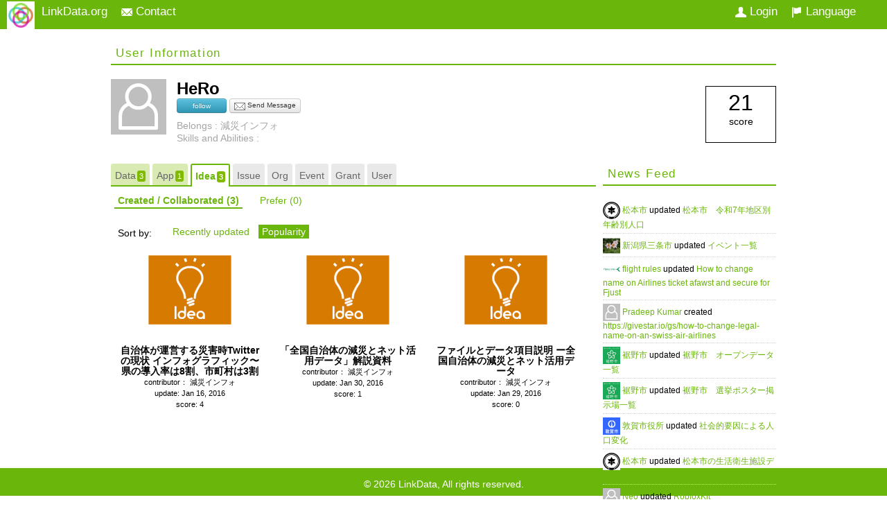

--- FILE ---
content_type: text/html;charset=UTF-8
request_url: https://user.linkdata.org/user/HeRo/idea/collaborated?sort=popularity
body_size: 18239
content:



<!DOCTYPE html>

<html>
	<head>
		<meta charset="utf-8" />
		

<meta http-equiv="Cache-Control" content="no-cache">
<meta http-equiv="pragma" content="no-cache">
<title>HeRo｜LinkData</title>


<link rel='stylesheet' href='/css/common/menu/dropdown.menu.css' type='text/css'/>
<link rel='stylesheet' href='/css/common/common.css' type='text/css'/>
<link rel='stylesheet' href='/css/common/button.css' type='text/css'/>
<link rel='stylesheet' href='/css/common/ui-icon.css' type='text/css'/>
<link rel="stylesheet" href="/css/jquery/jquery-ui.css"></link>

<script type="text/javascript" src="/script/jquery/jquery-1.9.1.min.js"></script>
<script type="text/javascript" src="/script/jquery/jquery-ui-1.10.3.min.js"></script>
<script type="text/javascript" src="/script/jquery/jquery.validate.js"></script>

<script type="text/javascript" src="/script/common/menu/dropdown.menu.js"></script>
<script type="text/javascript" src="/script/common/common.js"></script>
<script type="text/javascript" src="/script/common/analytics.js"></script>
<script type="text/javascript" src="/script/common/linkdata.window.js"></script>

<script type="text/javascript">
	UD.contextPath = '';
	UD.systemUrl = 'https://user.linkdata.org/';
	UD.dictionary = {"user_linkdata_account_form_available_message":"\"{0}\" は利用できます。","user_linkdata_account_form_not_available_message":"\"{0}\" は既に使われています。","user_linkdata_account_form_enter_valid_account_message":"アカウント名を入力して下さい。","user_linkdata_account_form_email_not_available_message":"\"{0}\" はすでに使われています","user_linkdata_account_form_accout_not_alphanumeric_message":"使用できる文字は半角英数字および\"_\"です","user_linkdata_account_form_image_size_exeeded":"The image size exeeds the maximum allowed (2 MB) limit. ","user_message_title":"Send a message to User","user_message_warn_unconfirmed_mail":"Please try again later. User email is not confirm yet.","user_pre_defined_tag_connoisseur":"connoisseur"};
	UD.language.available = ["en","ja"];
	UD.isUserLogin = false;
	UD.langCode = 'en';
</script>
		




<script>
  (function(i,s,o,g,r,a,m){i['GoogleAnalyticsObject']=r;i[r]=i[r]||function(){
  (i[r].q=i[r].q||[]).push(arguments)},i[r].l=1*new Date();a=s.createElement(o),
  m=s.getElementsByTagName(o)[0];a.async=1;a.src=g;m.parentNode.insertBefore(a,m)
  })(window,document,'script','//www.google-analytics.com/analytics.js','ga');

  ga('create', 'UA-25492122-4', 'auto');
//   ga('require', 'linker');
//   ga('linker:autoLink', ['linkdata.org', 'app.linkdata.org', 'idea.linkdata.org', 'citydata.jp']);
  ga('send', 'pageview');

</script>





		



<script type="text/javascript" src="/script/news/news.js"></script>
<script type="text/javascript" src="/script/user/userHandler.js"></script>
<script type="text/javascript" src="/script/user/userRelatedThingsHandler.js"></script>
<script type="text/javascript" src="/script/common/linkdata.follow.js"></script>
<script type="text/javascript" src="/script/common/send-message.js"></script>
<script type="text/javascript" src="/script/jquery/jquery.tagsinput.js"></script>
<script type="text/javascript" src="/script/jquery/jquery.watermark.min.js"></script>

<link rel='stylesheet' href='/css/user/user.css' type='text/css'/>
	</head>
	<body>
		<div id="topContainer">
			



<div id="topInnerContainer">
	<div class="top-item floatLeft">
		
		<ul id="systemsMenu" style="display: none">
			<li>
				<a><img id="portal" src="/img/icon/icon-portal-s.png" />LinkData.org</a>
				<ul class="menu-list-dialog">
					<li>
						<div style="clear:both" class="systemMenuItem">
							<div class="circle floatLeft linkdata"></div>
							<div class="floatRight systemMenuText">  
								<a target="_blank" href="https://linkdata.org/" class="linkdata"> LinkData </a>
							</div>
						</div>
					</li>
					<li>
						<div style="clear:both" class="systemMenuItem">
							<div class="circle floatLeft applinkdata"></div>
							<div class="floatRight systemMenuText">  
								<a target="_blank" href="https://app.linkdata.org/" class="applinkdata"> App.LinkData </a>
							</div>
						</div>
					</li>
					<li>
						<div style="clear:both" class="systemMenuItem">
							<div class="circle floatLeft idealinkdata"></div>
							<div class="floatRight systemMenuText">  
								<a target="_blank" href="https://idea.linkdata.org/" class="idealinkdata"> Idea.LinkData </a>
							</div>
						</div>
					</li>
					<li>
						<div style="clear:both" class="systemMenuItem">
							<div class="circle floatLeft citydata"></div>
							<div class="floatRight systemMenuText">  
								<a target="_blank" href="https://citydata.jp/" class="citydata"> CityData </a>
							</div>
						</div>
					</li>
	            </ul>
			</li>
		</ul>
	</div>
	<div class="top-item floatLeft">
		<a href="mailto:support@linkdata.org"
			onclick="location.href='mailto:support@linkdata.org?subject=Contact&body=%0D%0AURL: ' + location.href;return false;">
			<i class="icon-contact"></i>&nbsp;Contact
		</a>
	</div>
	<div class="floatRight">
<!-- 		<div class="top-item floatLeft">username</div> -->
		<div id="languageSettingMenuContainer" class="top-item floatLeft">
			<ul id="languageSettingMenu">
				<li>
					<a><i class="icon-language"></i>&nbsp;Language </a>
					<ul class="menu-list-dialog">
						
							
								
							
							
		                    <li class="menu-item selected"><a onclick="javascript:changeLang('en');return false;" href="http://en.userlinkdata.org/"><span class="label">English</span></a></li>
						
							
							
								
							
		                    <li class="menu-item "><a onclick="javascript:changeLang('ja');return false;" href="http://ja.userlinkdata.org/"><span class="label">日本語</span></a></li>
						
	                </ul>
				</li>
			</ul>
		</div>
	</div>
	<div id="userContainer">
		
			<div class="floatRight top-item">
				<a class="userLogin" href="javascript:void">
					<i class="icon-user"></i>&nbsp;Login
				</a>
			</div>
		
		
	</div>
		
</div>

		</div>
		<div id="bodyContainer">
			



<div id="bodyInnerContainer" class="innerContainer">
	<!--
	<div id="bodyHeaderContainer">
		<div id="title">
			<div class="floatLeft cf">
				<a href="/home">
					<img src="/img/logo-arrow.png" class="logo" />
				</a>
			</div>
			<div class="floatLeft">
				
					<h3> Link and Publish your data </h3>
					<h3> to the Linked Open Data Community </h3>
				
				
			</div>
		</div>
	</div>

	<div id="mainMenuContainer">
		<div id="mainMenuContainerInner">
			<div id="menu">
	<ul>
		<li id="menu1">
			<a class="" href="https://user.linkdata.org/">
				<div>HOME</div>
			</a>
		</li>
	</ul>
</div>
		</div>
	</div>
	 -->
	<div id="bodyTopContainer">
		



<script type="text/javascript">

	$(document).ready(function() {
		$(".message-sender").messageSender({
			url : {
				userMail  : UD.contextPath + "/message/sendMailMessageToUser.action",
				alertMail : UD.contextPath + "/ajax/sendUserMailConfirmAlertMessage.action"
			},
			params : {
				userMail  : {
					"userAccount"	: "HeRo"
				},
				alertMail : {
					"userAccount"	: "HeRo"
				}
			}
		});

		$(".linkdata-follow").linkdatafollow({
			followLabel : "follow",
			followingLabel : "following",
			unfollowLabel : "unfollow"
		});

		var userRelatedHandler = prepreUserRelatedThings();
		userRelatedHandler.init('idea', 'collaborated');
		userRelatedHandler.alwaysShowVerticleScrollBar();

	});

</script>

<input id="paging_start" type="hidden" value="9" />
<input id="paging_size" type="hidden" value="9" />
<input id="account" type="hidden" value="HeRo" />
<input id="sort_field" type="hidden" value="popularity" />
<input id="active_tab" type="hidden" value="idea" />

<div style="display: block; clear: both;"></div>

<div class="userTop">
	<div class="section_header cf">
		User Information
	</div>
	<div class="userDetailsContainer">

		<div style="display: block; clear: both"></div>
		<div class="userImage floatLeft">
			<img class="user_image" alt="" src="https://user.linkdata.org/user/image/2798" onerror="this.src='https://user.linkdata.org/img/no-user-image.png'" />
		</div>
		<div class="userMainInfo floatLeft">
			<div class="name"> 
				HeRo
				&nbsp;
				
	
					
					
				
	
					
					
				
	
					
					
				
	
					
					
				
	
					
					
				
			</div>
			
				<span class="linkdata-follow " alt="HeRo"></span>
				<a class="btn btn-mini message-sender" onclick="javascript:return false;"><i class="icon-mail"></i> Send Message</a>
			
			
				<div class="ashtextcolor" id="belongto">
 					Belongs :
 					減災インフォ
 				</div>
			
			
			<div class="tagArea">
				<div class="ashtextcolor">
					Skills and Abilities :
				</div>
				
				<ul class="tag">
					
				</ul>
			</div>
			<div class="ashtextcolor userdescription">
				
			</div>
		</div>
		<div class="floatRight">
			<div class="userPopularity">
				<span> 21 </span>
				<p> score </p>
			</div>
			
		</div>

		<div style="display: block; clear: both"></div>
	</div>
</div>



<div id="sendMessageDialog" title="" style="display:none">
	
		<div class="sendMessageFormContainer">
			<form id="sendMessageForm" name="sendMessageForm">
				<dl>
					<dt class="messageline">The sender</dt>
					<dd>
						<dl class="messageSubCategory">
							<dt>Name<em>*</em></dt>
							<dd><input type="text" name="mailMessage.sender.name" class="message_from_name required" value=""></dd>
							<dt>E-mail<em>*</em></dt>
							<dd><input type="text" name="mailMessage.sender.email" class="message_from_mail required email" value=""></dd>
						</dl>
					</dd>
					<dt class="messageline">Subject<em>*</em></dt>
					<dd><input type="text" name="mailMessage.subject" class="message_subject required"/></dd>
					<dt class="messageline">Message<em>*</em></dt>
					<dd><textarea name="mailMessage.text" class="message_text required"></textarea></dd>
					<dt class="messageline">Access authentication<em>*</em></dt>
					<dd>
						<script type="text/javascript">
							var RecaptchaOptions = {
								theme: 'clean'
							};
						</script>
						<script type="text/javascript" src="http://api.recaptcha.net/challenge?k=6LdVt88SAAAAABcJJ4MtPsMbBdj9M48JfNieqyks"></script>

					</dd>
					<dt class="messageline"></dt>
					<dd class="btnContainer">
						<img id="sending_progress" src="/img/loading.gif"/>
						<button type="submit" id="sendmessagebtn" class="btn btn-green submitbtn">Send Message</button>
						<button type="button" id="closemessagebtn" class="btn closebtn">Cancel</button>
					</dd>
				</dl>
			</form>
		</div>
	
	
</div>

	</div>
	<div id="bodyContentContainer">
		



<div id="userDataContainer">
	
	<div class="userLeftContainer floatLeft">
		



<div class="usersEntityContainer">
	
	<div id="userInfoTabContainer" class="pageTabContainer">
		<ul class="pageTab">
			
				
					
					
					<li>
						<a class="pageTabElement work  zeroCount" href="/user/HeRo/work" alt="work">
							Data
							<span class="tabCount" style="display:none;"></span>
						</a>
					</li>
				
			
				
					
					
					<li>
						<a class="pageTabElement app  zeroCount" href="/user/HeRo/app" alt="app">
							App
							<span class="tabCount" style="display:none;"></span>
						</a>
					</li>
				
			
				
					
					
						
					
					<li>
						<a class="pageTabElement idea selected zeroCount" href="/user/HeRo/idea" alt="idea">
							Idea
							<span class="tabCount" style="display:none;"></span>
						</a>
					</li>
				
			
				
					
					
					<li>
						<a class="pageTabElement issue  zeroCount" href="/user/HeRo/issue" alt="issue">
							Issue
							<span class="tabCount" style="display:none;"></span>
						</a>
					</li>
				
			
				
					
					
					<li>
						<a class="pageTabElement org  zeroCount" href="/user/HeRo/org" alt="org">
							Org
							<span class="tabCount" style="display:none;"></span>
						</a>
					</li>
				
			
				
					
					
					<li>
						<a class="pageTabElement event  zeroCount" href="/user/HeRo/event" alt="event">
							Event
							<span class="tabCount" style="display:none;"></span>
						</a>
					</li>
				
			
				
					
					
					<li>
						<a class="pageTabElement grant  zeroCount" href="/user/HeRo/grant" alt="grant">
							Grant
							<span class="tabCount" style="display:none;"></span>
						</a>
					</li>
				
			
				
					
					
					<li>
						<a class="pageTabElement user  zeroCount" href="/user/HeRo/user" alt="user">
							User
							<span class="tabCount" style="display:none;"></span>
						</a>
					</li>
				
			
				
			
		</ul>
	</div>
	
	<div>
		



<div id="user_idea_containor">

	<div class="user_entity_subheadings">
		<div class="links">
			
				<div class="subTabLinkContainer" alt="collaborated">
					<a class="selected" href="/user/HeRo/idea/collaborated" alt="date">
						
						
							
							
							
							
								Created / Collaborated
							
						
						<span class="subTabCount"></span>
					</a>
				</div>
			
				<div class="subTabLinkContainer" alt="prefer">
					<a class="" href="/user/HeRo/idea/prefer" alt="date">
						
						
							
							
							
							
								Prefer
							
						
						<span class="subTabCount"></span>
					</a>
				</div>
			
		</div>
	</div>
	
	<div class="user_entity_content">
		




	<div class="userIdeaList userItemsInfoContainer">
		<div class="userIdeas">
			
			
			<div id="sort">
				<p>Sort by:</p>
				
				<ul>
					
					
					
						<li>
							<a href="/user/HeRo/idea/collaborated?sort=date"
								class="" alt="date">
								Recently updated
							</a>
						</li>
					
						<li>
							<a href="/user/HeRo/idea/collaborated?sort=popularity"
								class="selected" alt="popularity">
								Popularity
							</a>
						</li>
					
				</ul>
			</div>
			
			<br clear="all" />
			
			<div class="ideas userItemsContainer">
				<div class="cf">
					
						



<li class="entity">
	<a href="https://idea.linkdata.org/idea/idea1s1606i">
		<span class='enity_image'>
			<img class="user_image" alt="" src="https://idea.linkdata.org/download/thumbnail/idea/idea1s1606i" onerror="this.src='https://idea.linkdata.org/img/icon/idea/icon-idea.png'" />
		</span>
		<span title="自治体が運営する災害時Twitterの現状 インフォグラフィック〜県の導入率は8割、市町村は3割" class="entity_name">
			自治体が運営する災害時Twitterの現状 インフォグラフィック〜県の導入率は8割、市町村は3割
		</span>
		<br />
		<span> contributor： 減災インフォ </span>
		<br />
		<!-- event category extra content -->
		
		<!-- grant category extra content -->
		
		<span> update: Jan 16, 2016 </span>
			<br />
		<span> score: 4 </span>

		<div class="security_level_indicator">
			
			
			
		</div>
	</a>
</li>
					
						



<li class="entity">
	<a href="https://idea.linkdata.org/idea/idea1s1692i">
		<span class='enity_image'>
			<img class="user_image" alt="" src="https://idea.linkdata.org/download/thumbnail/idea/idea1s1692i" onerror="this.src='https://idea.linkdata.org/img/icon/idea/icon-idea.png'" />
		</span>
		<span title="「全国自治体の減災とネット活用データ」解説資料" class="entity_name">
			「全国自治体の減災とネット活用データ」解説資料
		</span>
		<br />
		<span> contributor： 減災インフォ </span>
		<br />
		<!-- event category extra content -->
		
		<!-- grant category extra content -->
		
		<span> update: Jan 30, 2016 </span>
			<br />
		<span> score: 1 </span>

		<div class="security_level_indicator">
			
			
			
		</div>
	</a>
</li>
					
						



<li class="entity">
	<a href="https://idea.linkdata.org/idea/idea1s1693i">
		<span class='enity_image'>
			<img class="user_image" alt="" src="https://idea.linkdata.org/download/thumbnail/idea/idea1s1693i" onerror="this.src='https://idea.linkdata.org/img/icon/idea/icon-idea.png'" />
		</span>
		<span title="ファイルとデータ項目説明 ー全国自治体の減災とネット活用データ" class="entity_name">
			ファイルとデータ項目説明 ー全国自治体の減災とネット活用データ
		</span>
		<br />
		<span> contributor： 減災インフォ </span>
		<br />
		<!-- event category extra content -->
		
		<!-- grant category extra content -->
		
		<span> update: Jan 29, 2016 </span>
			<br />
		<span> score: 0 </span>

		<div class="security_level_indicator">
			
			
			
		</div>
	</a>
</li>
					
				</div>	
			</div>
		</div>
	
		
		<div class="user_related_loading" style="display: none;">
			<img alt="" src="/img/loading.gif" />
		</div>
	</div>



	</div>
	
</div>
	</div>
</div>
	</div>
	
	<div class="userRightContainer floatRight">
		



<div class="userOtherDetailsContainer">
	<div class="userStatistics">
		<!-- need to implement later -->
	</div>
	<div class="userNews">
		<div class="section_header">
			News Feed
		</div>
		<div id="newsFeedContainer" style="height: 490px"></div>
		<script type="text/javascript">
			(function() {
				//new UD.news.feed(UD.news.feedType.User, {"account" : "HeRo", "context" : "idea"});
				new UD.news.feed(UD.news.feedType.User, {"account" : "HeRo", "context" : "user"});
			})();
		</script>
	</div>
</div>
	</div>
	
</div>
<div style="display: block; clear: both"></div>
	</div>
</div>
		</div>
		<div id="footerContainer">
			<div id="footerInnerContainer" class="innerContainer">
	&copy; <span id="cryear">Year</span> LinkData, All rights reserved.
</div>

<script type="text/javascript">
	// footer copyright year
	$("#cryear").text((new Date).getFullYear());
</script>
		</div>
	</body>
</html>

--- FILE ---
content_type: text/html;charset=UTF-8
request_url: https://user.linkdata.org/news/user/HeRo/user
body_size: 4450
content:








<ul id="newsfeed">
	
		<li class="feed">
			<a href="http://user.linkdata.org/user/toukei/work"> <img src="http://user.linkdata.org/user/image/4417" onerror="this.src='http://user.linkdata.org/img/no-user-image.png'" class="newsfeedusrimg" /> </a> <a href="http://user.linkdata.org/user/toukei/work"> 松本市 </a> updated <a href="http://linkdata.org/work/rdf1s10324i"> 松本市　令和7年地区別年齢別人口 </a>
		</li>	
	
		<li class="feed">
			<a href="http://user.linkdata.org/user/三条市/work"> <img src="http://user.linkdata.org/user/image/1182" onerror="this.src='http://user.linkdata.org/img/no-user-image.png'" class="newsfeedusrimg" /> </a> <a href="http://user.linkdata.org/user/三条市/work"> 新潟県三条市 </a> updated <a href="http://linkdata.org/work/rdf1s6846i"> イベント一覧 </a>
		</li>	
	
		<li class="feed">
			<a href="http://user.linkdata.org/user/flight_rules/work"> <img src="http://user.linkdata.org/user/image/14346" onerror="this.src='http://user.linkdata.org/img/no-user-image.png'" class="newsfeedusrimg" /> </a> <a href="http://user.linkdata.org/user/flight_rules/work"> flight rules </a> updated <a href="http://idea.linkdata.org/idea/idea1s4559i"> How to change name on Airlines ticket afawst and secure for Fjust </a>
		</li>	
	
		<li class="feed">
			<a href="http://user.linkdata.org/user/Pradeep_Kumar/work"> <img src="http://user.linkdata.org/user/image/25091" onerror="this.src='http://user.linkdata.org/img/no-user-image.png'" class="newsfeedusrimg" /> </a> <a href="http://user.linkdata.org/user/Pradeep_Kumar/work"> Pradeep Kumar </a> created <a href="http://idea.linkdata.org/idea/idea1s4558i"> https://givestar.io/gs/how-to-change-legal-name-on-an-swiss-air-airlines </a>
		</li>	
	
		<li class="feed">
			<a href="http://user.linkdata.org/user/susonojoho/work"> <img src="http://user.linkdata.org/user/image/804" onerror="this.src='http://user.linkdata.org/img/no-user-image.png'" class="newsfeedusrimg" /> </a> <a href="http://user.linkdata.org/user/susonojoho/work"> 裾野市 </a> updated <a href="http://linkdata.org/work/rdf1s1039i"> 裾野市　オープンデータ一覧 </a>
		</li>	
	
		<li class="feed">
			<a href="http://user.linkdata.org/user/susonojoho/work"> <img src="http://user.linkdata.org/user/image/804" onerror="this.src='http://user.linkdata.org/img/no-user-image.png'" class="newsfeedusrimg" /> </a> <a href="http://user.linkdata.org/user/susonojoho/work"> 裾野市 </a> updated <a href="http://linkdata.org/work/rdf1s9586i"> 裾野市　選挙ポスター掲示場一覧 </a>
		</li>	
	
		<li class="feed">
			<a href="http://user.linkdata.org/user/city_tsuruga/work"> <img src="http://user.linkdata.org/user/image/834" onerror="this.src='http://user.linkdata.org/img/no-user-image.png'" class="newsfeedusrimg" /> </a> <a href="http://user.linkdata.org/user/city_tsuruga/work"> 敦賀市役所 </a> updated <a href="http://linkdata.org/work/rdf1s3647i"> 社会的要因による人口変化 </a>
		</li>	
	
		<li class="feed">
			<a href="http://user.linkdata.org/user/toukei/work"> <img src="http://user.linkdata.org/user/image/4417" onerror="this.src='http://user.linkdata.org/img/no-user-image.png'" class="newsfeedusrimg" /> </a> <a href="http://user.linkdata.org/user/toukei/work"> 松本市 </a> updated <a href="http://linkdata.org/work/rdf1s8757i"> 松本市の生活衛生施設データ </a>
		</li>	
	
		<li class="feed">
			<a href="http://user.linkdata.org/user/Neo_Caspian/work"> <img src="http://user.linkdata.org/user/image/25002" onerror="this.src='http://user.linkdata.org/img/no-user-image.png'" class="newsfeedusrimg" /> </a> <a href="http://user.linkdata.org/user/Neo_Caspian/work"> Neo </a> updated <a href="http://idea.linkdata.org/idea/idea1s4555i"> RobloxKit </a>
		</li>	
	
		<li class="feed">
			<a href="http://user.linkdata.org/user/Neo_Caspian/work"> <img src="http://user.linkdata.org/user/image/25002" onerror="this.src='http://user.linkdata.org/img/no-user-image.png'" class="newsfeedusrimg" /> </a> <a href="http://user.linkdata.org/user/Neo_Caspian/work"> Neo </a> updated <a href="http://idea.linkdata.org/idea/idea1s4554i"> The Forge Calculator </a>
		</li>	
	
</ul>

--- FILE ---
content_type: text/css;charset=UTF-8
request_url: https://user.linkdata.org/css/user/user.css
body_size: 8084
content:
@CHARSET "UTF-8";
.userTop .userDetailsContainer .userImage img {
	width: 80px;
	height: 80px;
}

.userTop .userDetailsContainer .userSummary {

}

.userTop .userDetailsContainer .userPopularity {
  border: 1px solid #000000;
  height: 80px;
  margin: 10px auto;
  text-align: center;
  width: 100px;
}

.userTop .userDetailsContainer .userPopularity span {
  display: block;
  font-size: 2.3em;
  margin: 5px 0 0;
}

.userTop .userMainInfo {
	margin-left: 15px;
	width: 600px;
}

.userTop .userMainInfo .name {
	font-size: 18pt;
    font-weight: bold;
}

.userTop .userMainInfo #belongto {
	margin-top: 10px;
}

.userTop .userMainInfo .userurl a {
	text-decoration: underline;
}

.userMainInfo .tagArea .ashtextcolor {
	float: left;
	margin-right: 5px;
}

.userMainInfo .userdescription {
	clear: left;
}
#userDataContainer .userLeftContainer {
	width: 700px;
}

#userDataContainer .userRightContainer {
	width: 250px;
}

.entity {
  display: block;
  float: left;
  height: 200px;
  margin: 9px;
  padding: 5px;
  position: relative;
  width: 200px;
}

.entity .enity_image {
	display: block;
	height: 120px;
	width: 120px;
	margin-bottom: 15px;
}

.entity img {
  max-height: 120px;
  margin: 5px 40px;
  max-width: 120px;
}

.entity a .entity_name {
  font-size: 1em;
  font-weight: bold;
}

.entity a span {
  font-size: 0.8em;
  word-wrap: break-word;
}

.entity a {
  color: #000000;
  display: block;
  font-weight: normal;
  height: 100%;
  line-height: 1.1em;
  text-align: center;
  width: 100%;
  -webkit-transition: all 0.6s ease;
	-moz-transition: all 0.6s ease;
	-o-transition: all 0.6s ease;
	transition: all 0.6s ease;
}

.entity a:hover {
	border: solid 1px #DDD;
	background: #EEE;
	-webkit-transition: all 0.6s ease;
	-moz-transition: all 0.6s ease;
	-o-transition: all 0.6s ease;
	transition: all 0.6s ease;
}

.loadingImageContainer {
	text-align:center;
}

/**
 login related css
**/

#setting {
  padding: 0 20px;
}

#setting h3 {
  font-size: 1.2em;
}

#setting p {
  color: #A0A0A0;
  font-size: 0.9em;
}

#setting fieldset {
  border: medium none;
  width: 800px;
  margin-top: 20px;
}

#setting fieldset, #setting dl, #setting dt, #setting dd {
  display: block;
}

#setting dt {
  clear: both;
  float: left;
  text-align: right;
  width: 150px;
  line-height: 2em;
}

#setting dd, #setting .button {
  float: right;
  width: 580px;
}

#loginRegistrationForm input[type="text"] {
  width: 400px;
}

#setting .btnAvailable {
  padding-top: 0;
  cursor: pointer;
}

#setting .button {
  cursor: pointer;
}

#setting .notAvailable {
	color: #FF0000;
}

#setting .available {
	color: #07C617;
}

#setting p {
  color: #A0A0A0;
  font-size: 0.9em;
}


#setting textarea#introduce {
    height: 5em;
}

#setting input.url, #setting input#mail, textarea#introduce {
    width: 400px;
}

#setting .register {
	text-align: center;
	width: 150px;
	margin: 20px 0 20px 220px;
}

.langParentEntity .langCodeEntity {
  vertical-align: bottom;
  width: 80px;
}

.row:after {
  clear: both;
  content: "";
  display: block;
}

#setting fieldset, #setting dl, #setting dt, #setting dd {
  display: block;
}

.row {
  padding: 3px 0;
}

/* #setting a:HOVER {
	color: #FFF;
	background: transparent url("../img/button.png") no-repeat bottom;
} */

div.userContainer {
	border: 1px solid #DDDDDD;
	border-radius: 4px;
	margin-bottom: 10px;
	padding: 12px 16px;
}

div.userContainer .img_margin {
	float: left;
	margin-right: 20px;
}

div.userContainer .username {
	color: #000000;
	font-size: 1.4em;
	font-weight: normal;
	text-decoration: underline;
}

div.userContainer .popularityContainer {
	border: 1px solid #000000;
	height: 64px;
	margin: 4px auto;
	text-align: center;
	width: 90px;
}

div.userContainer .count {
	display: block;
	font-size: 1.6em;
	margin: 5px 0 0;
}

#userList {
	margin-top: 10px;
}

.linkdata-follow {
  line-height: 10px;
  min-width: 50px;
}

.linkdata-follow span {
  font-size: 10px;
}

div.userContainer img {
	width: 80px;
}

.icon-mail {
 	background-image: url("../../img/mail.png");
 	display: inline-block;
	height: 14px;
	vertical-align: middle;
	width: 16px;
}

div.userDetailsContainer .message-sender {
  font-size: 10px;
}

/*
 * user messages css
 */
#sendMessageDialog .sendMessageErrorContainer .warningIcon {
  margin-left: 20px;
  vertical-align: top;
}

#sendMessageDialog .sendMessageErrorContainer .warningMessage {
  float: right;
  margin-top: 5px;
  width: 375px;
}

#sendMessageDialog .btnContainer {
  border-top: 4px solid #DDDDDD;
  margin-top: 10px;
  padding-top: 10px;
  text-align: center;
}

#sendMessageDialog .messageline {
  margin: 6px 0 0;
}

#sendMessageDialog dd {
  margin: 4px 0 0 15px;
}

#sendMessageDialog dd dt {
  float: left;
  width: 80px;
}

#sendMessageDialog dt em {
  margin: 0 5px;
}

#sendMessageDialog .message_from_name, #sendMessageDialog .message_from_mail {
  width: 356px;
}

#sendMessageDialog dd .message_text {
  max-width: 436px;
  min-width: 436px;
}

#sendMessageDialog textarea {
  height: 200px;
  width: 440px;
}

#sendMessageDialog dd input {
  width: 436px;
}

img.hint {
  float: left;
  margin: 0 10px 30px 20px;
}

p.hint {
  color: #666666;
  padding: 7px;
}

/* #sort {
  margin-left: 20px;
} */

#sort p {
	width: 70px;
	float: left;
	line-height: 25px;
	margin-left: 10px;
}

#sort li {
  float: left;
  margin: 0 4px;
}

#sort .selected {
  background: none repeat scroll 0 0 #6AB60B;
  color: #FFFFFF;
}

#sort a {
  display: block;
  padding: 2px 5px;
}

.works .appCountIndicator {
  height: 51px;
  left: 20px;
  position: absolute;
  top: 88px;
  width: 51px;
}

.works .appCountIndicator img.iconApp {
  height: 51px;
  left: 0;
  margin: 0;
  position: relative;
  top: 0;
  width: 51px;
}

.works .appCountIndicator span.appCount {
  color: #FFFFFF;
  display: block;
  font-size: 1.1em;
  font-weight: bold;
  left: 1px;
  position: absolute;
  text-shadow: 1px 1px 1px rgba(0, 0, 0, 0.5);
  top: 11px;
  width: 51px;
}

.works .appCountIndicator span.appCount b {
  font-size: 0.7em;
}

div.user_related_loading {
	text-align: center;
}

.user_entity_subheadings {
//  background-color: #E0E0E0;
//  border-bottom: 1px solid #AAAAAA;
//  border-left: 1px solid #AAAAAA;
//  border-right: 1px solid #AAAAAA;
  height: 40px;
}

.user_entity_subheadings .links {
	margin: 10px 5px;
}

.user_entity_subheadings .links div {
	float: left;
	padding-right: 20px;
}

.user_entity_subheadings .links div .selected {
	border-bottom: 2px solid #6AB60B;
	font-weight: bold;
	cursor: default;
}

.user_entity_subheadings .links div a {
	display: block;
	padding: 2px 5px;
	color: #6AB60B;
}

.user_entity_subheadings .links div a:hover {
	font-weight: bold;
}

.user_entity_content {
	margin-top: 5px;'
}

li.entity .security_level_indicator img {
	height: 51px;
	left: 122px;
	margin: 0;
	position: relative;
	top: 0;
	width: 51px;
}

li.entity .security_level_indicator {
	height: 51px;
	left: 20px;
	position: absolute;
	top: 88px;
	width: 51px;
}

/**
 * more button style
 */
.userItemsMoreBtnContainer {
	margin: 10px 0;
    text-align: center;
}
.userItemsMoreBtnContainer .btn {
	width : 200px;
}

/**
 * options styles in user registration page
 */
#loginRegistrationForm .optionsTitle span {
	font-size: 20px;
}

#loginRegistrationForm .optionsTitle {
	cursor: pointer;
}

#loginRegistrationForm .optionsContent dl dd div:nth-child(2) {
	margin-left: 5px;
}

#loginRegistrationForm .options {
	border-bottom: 2px solid;
	border-top: 2px solid;
}

#loginRegistrationForm .optionsContent .title {
	font-weight: bold;
	font-size: 13pt;
	margin-top: 10px;
}

--- FILE ---
content_type: application/javascript;charset=UTF-8
request_url: https://user.linkdata.org/script/common/analytics.js
body_size: 239
content:
if(typeof UD=="undefined"||!LD){var LD = {}};
var _gaq = _gaq || [];
UD.analytics = {};
UD.analytics.newUser = function(userId, userAccount, provider) {
	_gaq.push(['_trackEvent', "new User", userId + ":" + userAccount, provider]);
};